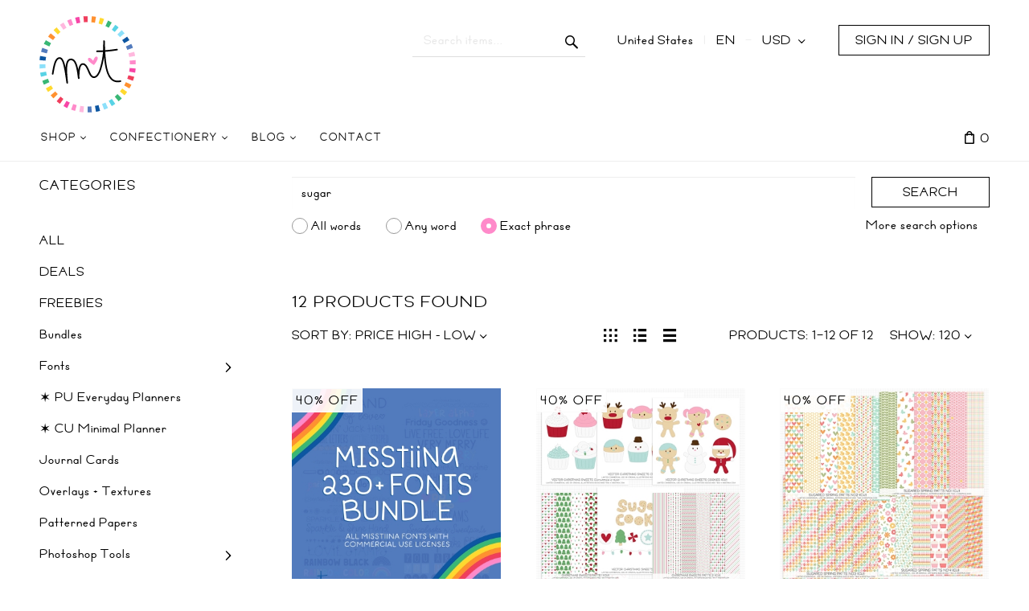

--- FILE ---
content_type: image/svg+xml
request_url: https://misstiina.com/shop//skins/crisp_white/customer/images/point_white.svg
body_size: 844
content:
<?xml version="1.0" encoding="UTF-8" standalone="no"?>
<svg
   xmlns:dc="http://purl.org/dc/elements/1.1/"
   xmlns:cc="http://creativecommons.org/ns#"
   xmlns:rdf="http://www.w3.org/1999/02/22-rdf-syntax-ns#"
   xmlns:svg="http://www.w3.org/2000/svg"
   xmlns="http://www.w3.org/2000/svg"
   xmlns:sodipodi="http://sodipodi.sourceforge.net/DTD/sodipodi-0.dtd"
   xmlns:inkscape="http://www.inkscape.org/namespaces/inkscape"
   width="16"
   height="16"
   viewBox="0 0 16 16.000001"
   version="1.1"
   id="svg4644"
   inkscape:version="0.91 r"
   sodipodi:docname="point_white.svg">
  <metadata
     id="metadata4657">
    <rdf:RDF>
      <cc:Work
         rdf:about="">
        <dc:format>image/svg+xml</dc:format>
        <dc:type
           rdf:resource="http://purl.org/dc/dcmitype/StillImage" />
        <dc:title>added</dc:title>
      </cc:Work>
    </rdf:RDF>
  </metadata>
  <sodipodi:namedview
     pagecolor="#ffffff"
     bordercolor="#666666"
     borderopacity="1"
     objecttolerance="10"
     gridtolerance="10"
     guidetolerance="10"
     inkscape:pageopacity="0"
     inkscape:pageshadow="2"
     inkscape:window-width="1600"
     inkscape:window-height="841"
     id="namedview4655"
     showgrid="false"
     fit-margin-top="0"
     fit-margin-left="0"
     fit-margin-right="0"
     fit-margin-bottom="0"
     inkscape:zoom="16.857143"
     inkscape:cx="-4.7118108"
     inkscape:cy="19.519909"
     inkscape:window-x="0"
     inkscape:window-y="30"
     inkscape:window-maximized="1"
     inkscape:current-layer="svg4644" />
  <title
     id="title4646">added</title>
  <desc
     id="desc4648">Created with Sketch.</desc>
  <defs
     id="defs4650" />
  <ellipse
     style="fill:#ffffff;fill-opacity:1;stroke:#ffffff;stroke-width:1.00520825;stroke-linecap:round;stroke-linejoin:round;stroke-miterlimit:4;stroke-dasharray:none;stroke-opacity:1"
     id="path4171"
     cx="8"
     cy="8.000001"
     rx="7.4973969"
     ry="7.4973974" />
</svg>
